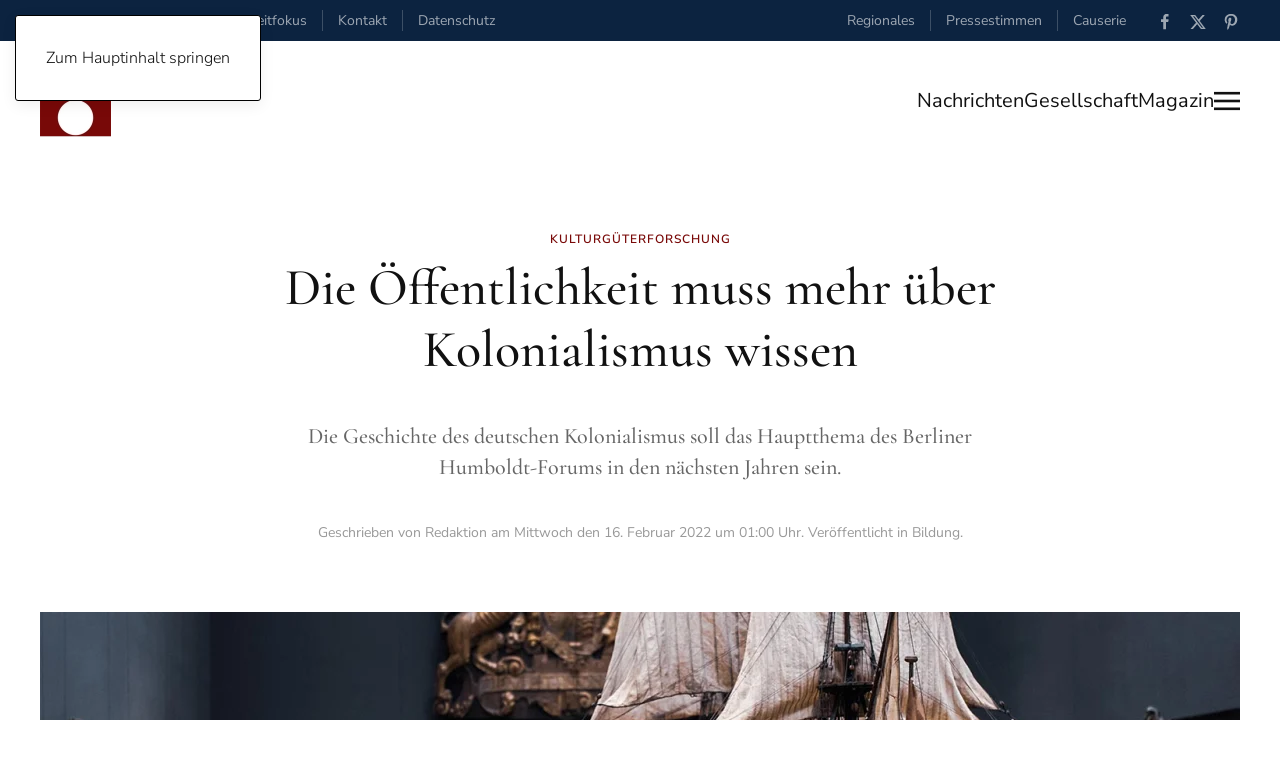

--- FILE ---
content_type: text/html; charset=utf-8
request_url: https://www.zeitfokus.de/gesellschaft/bildung/die-oeffentlichkeit-muss-mehr-ueber-kolonialismus-wissen
body_size: 11897
content:
<!DOCTYPE html>
<html xmlns:og="https://ogp.me/ns#" 
xmlns:fb="https://www.facebook.com/2008/fbml" lang="de-de" dir="ltr">
    <head>
        <meta name="viewport" content="width=device-width, initial-scale=1">
        <link rel="icon" href="/images/Logo/favicon_zeitfokus_2019.2.jpg" sizes="any">
                <link rel="apple-touch-icon" href="/images/Logo/favicon_zeitfokus_2019.2.jpg">
        <meta charset="utf-8">
	<meta name="twitter:card" content="summary_large_image">
	<meta name="twitter:site" content="@zeitfokus">
	<meta name="twitter:creator" content="Zeitfokus">
	<meta name="twitter:title" content="Die Öffentlichkeit muss mehr über Kolonialismus wissen">
	<meta name="twitter:image" content="https://www.zeitfokus.de/images/Berichte/2022/02/id.012505.jpg">
	<meta name="twitter:description" content="Die Geschichte des deutschen Kolonialismus soll das Hauptthema des Berliner Humboldt-Forums in den nächsten Jahren sein.  ">
	<meta name="author" content="Redaktion">
	<meta property="og:title" content="Die Öffentlichkeit muss mehr über Kolonialismus wissen">
	<meta property="og:type" content="article">
	<meta property="og:image" content="https://www.zeitfokus.de/images/Berichte/2022/02/id.012505.jpg">
	<meta property="og:url" content="https://www.zeitfokus.de/gesellschaft/bildung/die-oeffentlichkeit-muss-mehr-ueber-kolonialismus-wissen">
	<meta property="og:site_name" content="Zeitfokus">
	<meta property="og:description" content="Die Geschichte des deutschen Kolonialismus soll das Hauptthema des Berliner Humboldt-Forums in den nächsten Jahren sein.  ">
	<meta property="fb:app_id" content="358606051514004">
	<meta name="description" content="Zeitfokus News, Nachrichten und aktuelle Meldungen aus allen Ressorts. Politik, Wirtschaft, Gesellschaft, Themen und Umwelt im Überblick.">
	<meta name="generator" content="Joomla! Pro Vx - Enterprise Level Web Content Management by Zeitfokus">
	<title>Zeitfokus – Die Öffentlichkeit muss mehr über Kolonialismus wissen</title>
	<link href="https://www.zeitfokus.de/component/search/?layout=blog&amp;id=12505&amp;Itemid=1847&amp;catid=86&amp;format=opensearch" rel="search" title="Suchen Zeitfokus" type="application/opensearchdescription+xml">
<link href="/media/vendor/joomla-custom-elements/css/joomla-alert.min.css?0.4.1" rel="stylesheet">
	<link href="/media/system/css/joomla-fontawesome.min.css?4.5.21" rel="preload" as="style" onload="this.onload=null;this.rel='stylesheet'">
	<link href="/templates/yootheme/css/theme.44.css?1751958797" rel="stylesheet">
	<link href="/templates/yootheme/css/custom.css?4.5.21" rel="stylesheet">
<script type="application/json" class="joomla-script-options new">{"joomla.jtext":{"ERROR":"Fehler","MESSAGE":"Nachricht","NOTICE":"Hinweis","WARNING":"Warnung","JCLOSE":"Schließen","JOK":"OK","JOPEN":"Öffnen"},"system.paths":{"root":"","rootFull":"https:\/\/www.zeitfokus.de\/","base":"","baseFull":"https:\/\/www.zeitfokus.de\/"},"csrf.token":"e431c71ce61bf629f391fc35ed614d70"}</script>
	<script src="/media/system/js/core.min.js?2cb912"></script>
	<script src="/media/system/js/messages.min.js?9a4811" type="module"></script>
	<script src="/templates/yootheme/vendor/assets/uikit/dist/js/uikit.min.js?4.5.21"></script>
	<script src="/templates/yootheme/vendor/assets/uikit/dist/js/uikit-icons-paladin.min.js?4.5.21"></script>
	<script src="/templates/yootheme/js/theme.js?4.5.21"></script>
	<script type="application/ld+json">{"@context":"https://schema.org","@graph":[{"@type":"Organization","@id":"https://www.zeitfokus.de/#/schema/Organization/base","name":"Zeitfokus","url":"https://www.zeitfokus.de/"},{"@type":"WebSite","@id":"https://www.zeitfokus.de/#/schema/WebSite/base","url":"https://www.zeitfokus.de/","name":"Zeitfokus","publisher":{"@id":"https://www.zeitfokus.de/#/schema/Organization/base"}},{"@type":"WebPage","@id":"https://www.zeitfokus.de/#/schema/WebPage/base","url":"https://www.zeitfokus.de/gesellschaft/bildung/die-oeffentlichkeit-muss-mehr-ueber-kolonialismus-wissen","name":"Zeitfokus – Die Öffentlichkeit muss mehr über Kolonialismus wissen","description":"Zeitfokus News, Nachrichten und aktuelle Meldungen aus allen Ressorts. Politik, Wirtschaft, Gesellschaft, Themen und Umwelt im Überblick.","isPartOf":{"@id":"https://www.zeitfokus.de/#/schema/WebSite/base"},"about":{"@id":"https://www.zeitfokus.de/#/schema/Organization/base"},"inLanguage":"de-DE"},{"@type":"Article","@id":"https://www.zeitfokus.de/#/schema/com_content/article/12505","name":"Die Öffentlichkeit muss mehr über Kolonialismus wissen","headline":"Die Öffentlichkeit muss mehr über Kolonialismus wissen","inLanguage":"de-DE","author":{"@type":"Person","name":"Redaktion"},"thumbnailUrl":"images/Berichte/2022/02/id.012505.jpg","image":"images/Berichte/2022/02/id.012505.jpg","articleSection":"Bildung","dateCreated":"2022-02-16T00:00:01+00:00","isPartOf":{"@id":"https://www.zeitfokus.de/#/schema/WebPage/base"}}]}</script>
	<script>window.yootheme ||= {}; var $theme = yootheme.theme = {"i18n":{"close":{"label":"Schlie\u00dfen"},"totop":{"label":"Zur\u00fcck nach oben"},"marker":{"label":"\u00d6ffnen"},"navbarToggleIcon":{"label":"Men\u00fc \u00f6ffnen"},"paginationPrevious":{"label":"Vorherige Seite"},"paginationNext":{"label":"N\u00e4chste Seite"},"searchIcon":{"toggle":"Suche \u00f6ffnen","submit":"Suche ausf\u00fchren"},"slider":{"next":"N\u00e4chste Folie","previous":"Vorherige Folie","slideX":"Folie %s","slideLabel":"%s von %s"},"slideshow":{"next":"N\u00e4chste Folie","previous":"Vorherige Folie","slideX":"Folie %s","slideLabel":"%s von %s"},"lightboxPanel":{"next":"N\u00e4chste Folie","previous":"Vorherige Folie","slideLabel":"%s von %s","close":"Schlie\u00dfen"}}};</script>
	<script type="application/ld+json">{"@context":"https://schema.org","@type":"BreadcrumbList","itemListElement":[{"@type":"ListItem","position":1,"item":{"@type":"WebPage","@id":"index.php?Itemid=1553","name":"Startseite"}},{"@type":"ListItem","position":2,"item":{"@type":"WebPage","@id":"index.php?option=com_content&view=article&id=12888&Itemid=1844","name":"Gesellschaft"}},{"@type":"ListItem","position":3,"item":{"@type":"WebPage","@id":"index.php?option=com_content&view=category&layout=blog&id=86&Itemid=1847","name":"Bildung"}},{"@type":"ListItem","position":4,"item":{"name":"Die Öffentlichkeit muss mehr über Kolonialismus wissen"}}],"@id":"https://www.zeitfokus.de/#/schema/BreadcrumbList/992"}</script>
	

    </head>
    <body class="">

        <div class="uk-hidden-visually uk-notification uk-notification-top-left uk-width-auto">
            <div class="uk-notification-message">
                <a href="#tm-main" class="uk-link-reset">Zum Hauptinhalt springen</a>
            </div>
        </div>

        
        
        <div class="tm-page">

                        


<header class="tm-header-mobile uk-hidden@m">


        <div uk-sticky show-on-up animation="uk-animation-slide-top" cls-active="uk-navbar-sticky" sel-target=".uk-navbar-container">
    
        <div class="uk-navbar-container">

            <div class="uk-container uk-container-expand">
                <nav class="uk-navbar" uk-navbar="{&quot;align&quot;:&quot;left&quot;,&quot;container&quot;:&quot;.tm-header-mobile &gt; [uk-sticky]&quot;,&quot;boundary&quot;:&quot;.tm-header-mobile .uk-navbar-container&quot;}">

                                        <div class="uk-navbar-left ">

                                                    <a href="https://www.zeitfokus.de/" aria-label="Zurück zur Startseite" class="uk-logo uk-navbar-item">
    <picture>
<source type="image/webp" srcset="/templates/yootheme/cache/0b/logo_zeitfokus_2024_header_200x340-0ba86790.webp 47w, /templates/yootheme/cache/06/logo_zeitfokus_2024_header_200x340-061cd330.webp 94w" sizes="(min-width: 47px) 47px">
<img alt="#zeitfokus." loading="eager" src="/templates/yootheme/cache/98/logo_zeitfokus_2024_header_200x340-98b80836.png" width="47" height="80">
</picture></a>
                        
                        
                        
                    </div>
                    
                    
                                        <div class="uk-navbar-right">

                                                    
                        
                                                    <a uk-toggle href="#tm-dialog-mobile" class="uk-navbar-toggle">

                <span class="uk-margin-small-right uk-text-middle">Menü</span>
        
        <div uk-navbar-toggle-icon></div>

        
    </a>
                        
                    </div>
                    
                </nav>
            </div>

        </div>

        </div>
    



        <div id="tm-dialog-mobile" uk-offcanvas="container: true; overlay: true" mode="slide" flip>
        <div class="uk-offcanvas-bar uk-flex uk-flex-column">

                        <button class="uk-offcanvas-close uk-close-large" type="button" uk-close uk-toggle="cls: uk-close-large; mode: media; media: @s"></button>
            
                        <div class="uk-margin-auto-bottom">
                
<div class="uk-grid uk-child-width-1-1" uk-grid>    <div>
<div class="uk-panel" id="module-tm-4">

    
    <a href="https://www.zeitfokus.de/" aria-label="Zurück zur Startseite" class="uk-logo">
    <picture>
<source type="image/webp" srcset="/templates/yootheme/cache/d1/logo-zeitfokus_2020.2_quantcast-d116038a.webp 552w, /templates/yootheme/cache/f0/logo-zeitfokus_2020.2_quantcast-f01f3ad2.webp 553w" sizes="(min-width: 553px) 553px">
<img alt="#zeitfokus." loading="eager" src="/templates/yootheme/cache/a7/logo-zeitfokus_2020.2_quantcast-a72f218a.png" width="553" height="184">
</picture></a>
</div>
</div>    <div>
<div class="uk-panel" id="module-menu-dialog-mobile">

    
    
<ul class="uk-nav uk-nav-default">
    
	<li class="item-2127"><a href="/inhalte">INHALTE / ARCHIV</a></li>
	<li class="item-2128 uk-nav-divider"></li>
	<li class="item-2129 uk-parent"><a href="/nachrichten">Nachrichten</a>
	<ul class="uk-nav-sub">

		<li class="item-2132"><a href="/nachrichten/welt">Welt</a></li>
		<li class="item-2133"><a href="/nachrichten/wirtschaft">Wirtschaft</a></li>
		<li class="item-2135"><a href="/nachrichten/politik">Politik</a></li>
		<li class="item-2134"><a href="/nachrichten/umwelt">Umwelt</a></li>
		<li class="item-2136"><a href="/nachrichten/themen">Themen</a></li></ul></li>
	<li class="item-2130 uk-active uk-parent"><a href="/gesellschaft">Gesellschaft</a>
	<ul class="uk-nav-sub">

		<li class="item-2137"><a href="/gesellschaft/meinung">Meinung</a></li>
		<li class="item-2138"><a href="/gesellschaft/gesundheit">Gesundheit</a></li>
		<li class="item-2139 uk-active"><a href="/gesellschaft/bildung">Bildung</a></li>
		<li class="item-2140"><a href="/gesellschaft/arbeit">Arbeit</a></li>
		<li class="item-2233"><a href="/gesellschaft/soziales">Soziales</a></li></ul></li>
	<li class="item-2131 uk-parent"><a href="/magazin">Magazin</a>
	<ul class="uk-nav-sub">

		<li class="item-2141"><a href="/magazin/medien">Medien</a></li>
		<li class="item-2231"><a href="/magazin/menschen">Menschen</a></li>
		<li class="item-2142"><a href="/magazin/wissenschaft">Wissenschaft</a></li>
		<li class="item-2143"><a href="/magazin/technik">Technik</a></li>
		<li class="item-2144"><a href="/magazin/lifestyle">Lifestyle</a></li>
		<li class="item-2145"><a href="/magazin/kultur">Kunst &amp; Kultur</a></li>
		<li class="item-2146"><a href="/magazin/filme">Filme</a></li></ul></li>
	<li class="item-2147 uk-parent"><a href="/regional">Regional</a>
	<ul class="uk-nav-sub">

		<li class="item-2148"><a href="/regional/regio-news">Regio-News</a></li></ul></li>
	<li class="item-2149 uk-parent"><a href="/causerie">Causerie</a>
	<ul class="uk-nav-sub">

		<li class="item-2150"><a href="/causerie/andersdenkend">Andersdenkend</a></li></ul></li>
	<li class="item-2151 uk-parent"><a href="/presse">Pressestimmen</a>
	<ul class="uk-nav-sub">

		<li class="item-2152"><a href="/presse/meldungen">Meldungen / Archiv</a></li></ul></li>
	<li class="item-2153 uk-nav-divider"></li>
	<li class="item-2154 uk-parent"><a href="/informationen/rechtliche/impressum">RECHTLICHES</a>
	<ul class="uk-nav-sub">

		<li class="item-2157"><a href="/informationen/rechtliche/impressum">Impressum</a></li>
		<li class="item-2158"><a href="/informationen/rechtliche/nutzungsbedingungen">Nutzungsbedingungen</a></li>
		<li class="item-2159"><a href="/informationen/rechtliche/datenschutz">Datenschutzerklärung</a></li></ul></li></ul>

</div>
</div>    <div>
<div class="uk-panel" id="module-tm-6">

    
    

    <form id="search-tm-6" action="/gesellschaft/bildung/die-oeffentlichkeit-muss-mehr-ueber-kolonialismus-wissen" method="post" role="search" class="uk-search uk-search-default uk-width-1-1"><span uk-search-icon></span><input name="searchword" placeholder="Suche" minlength="3" aria-label="Suche" type="search" class="uk-search-input"><input type="hidden" name="task" value="search"><input type="hidden" name="option" value="com_search"><input type="hidden" name="Itemid" value="1847"></form>
    

</div>
</div>    <div>
<div class="uk-panel" id="module-tm-8">

    
    <ul class="uk-grid uk-flex-inline uk-flex-middle uk-flex-nowrap uk-grid-small">                    <li><a href="https://www.facebook.com/zeitfokus/" class="uk-preserve-width uk-icon-link" rel="noreferrer" target="_blank"><span uk-icon="icon: facebook;"></span></a></li>
                    <li><a href="https://twitter.com/zeitfokus" class="uk-preserve-width uk-icon-link" rel="noreferrer" target="_blank"><span uk-icon="icon: twitter;"></span></a></li>
                    <li><a href="https://www.pinterest.de/zeitfokus/" class="uk-preserve-width uk-icon-link" rel="noreferrer" target="_blank"><span uk-icon="icon: pinterest;"></span></a></li>
            </ul>
</div>
</div></div>
            </div>
            
            
        </div>
    </div>
    
    
    

</header>


<div class="tm-toolbar tm-toolbar-default uk-visible@m">
    <div class="uk-container uk-flex uk-flex-middle uk-container-expand">

                <div>
            <div class="uk-grid-medium uk-child-width-auto uk-flex-middle" uk-grid="margin: uk-margin-small-top">

                                <div>
<div class="uk-panel" id="module-995">

    
    
<div class="uk-margin-remove-last-child custom" ><script>
document.currentScript.insertAdjacentHTML('afterend', '<time datetime="' + new Date().toJSON() + '">' + new Intl.DateTimeFormat(document.documentElement.lang, {weekday: 'long'}).format() + '</time>');    
</script>,&nbsp;
<script>
document.currentScript.insertAdjacentHTML('afterend', '<time datetime="' + new Date().toJSON() + '">' + new Intl.DateTimeFormat(document.documentElement.lang, {day: 'numeric'}).format() + '</time>');    
</script>
<script>
document.currentScript.insertAdjacentHTML('afterend', '<time datetime="' + new Date().toJSON() + '">' + new Intl.DateTimeFormat(document.documentElement.lang, {month: 'long'}).format() + '</time>');    
</script>
<script>
document.currentScript.insertAdjacentHTML('afterend', '<time datetime="' + new Date().toJSON() + '">' + new Intl.DateTimeFormat(document.documentElement.lang, {year: 'numeric'}).format() + '</time>');    
</script></div>

</div>
</div><div>
<div class="uk-panel" id="module-1021">

    
    
<ul class="uk-subnav uk-subnav-divider" uk-dropnav="{&quot;boundary&quot;:&quot;false&quot;,&quot;container&quot;:&quot;body&quot;}">
    
	<li class="item-2160"><a href="/">Zeitfokus</a></li>
	<li class="item-1872"><a href="/informationen/kontakt">Kontakt</a></li>
	<li class="item-1830"><a href="/informationen/rechtliche/datenschutz">Datenschutz</a></li></ul>

</div>
</div>
                
                
            </div>
        </div>
        
                <div class="uk-margin-auto-left">
            <div class="uk-grid-medium uk-child-width-auto uk-flex-middle" uk-grid="margin: uk-margin-small-top">
                <div>
<div class="uk-panel" id="module-993">

    
    
<ul class="uk-subnav uk-subnav-divider" uk-dropnav="{&quot;boundary&quot;:&quot;false&quot;,&quot;container&quot;:&quot;body&quot;}">
    
	<li class="item-2099"><a href="/regional">Regionales</a></li>
	<li class="item-2098"><a href="/presse">Pressestimmen</a></li>
	<li class="item-2105"><a href="/causerie">Causerie</a></li></ul>

</div>
</div><div>
<div class="uk-panel" id="module-tm-7">

    
    <ul class="uk-grid uk-flex-inline uk-flex-middle uk-flex-nowrap uk-grid-small">                    <li><a href="https://www.facebook.com/zeitfokus/" class="uk-preserve-width uk-icon-link" rel="noreferrer" target="_blank"><span uk-icon="icon: facebook; width: 18; height: 18;"></span></a></li>
                    <li><a href="https://twitter.com/zeitfokus" class="uk-preserve-width uk-icon-link" rel="noreferrer" target="_blank"><span uk-icon="icon: twitter; width: 18; height: 18;"></span></a></li>
                    <li><a href="https://www.pinterest.de/zeitfokus/" class="uk-preserve-width uk-icon-link" rel="noreferrer" target="_blank"><span uk-icon="icon: pinterest; width: 18; height: 18;"></span></a></li>
            </ul>
</div>
</div>
            </div>
        </div>
        
    </div>
</div>

<header class="tm-header uk-visible@m">



        <div uk-sticky media="@m" show-on-up animation="uk-animation-slide-top" cls-active="uk-navbar-sticky" sel-target=".uk-navbar-container">
    
        <div class="uk-navbar-container uk-navbar-primary">

            <div class="uk-container uk-container-xlarge">
                <nav class="uk-navbar" uk-navbar="{&quot;align&quot;:&quot;left&quot;,&quot;container&quot;:&quot;.tm-header &gt; [uk-sticky]&quot;,&quot;boundary&quot;:&quot;.tm-header .uk-navbar-container&quot;}">

                                        <div class="uk-navbar-left ">

                                                    <a href="https://www.zeitfokus.de/" aria-label="Zurück zur Startseite" class="uk-logo uk-navbar-item">
    <picture>
<source type="image/webp" srcset="/templates/yootheme/cache/24/logo_zeitfokus_2024_header_200x340-240c0303.webp 71w, /templates/yootheme/cache/46/logo_zeitfokus_2024_header_200x340-46a22d4c.webp 142w" sizes="(min-width: 71px) 71px">
<img alt="#zeitfokus." loading="eager" src="/templates/yootheme/cache/1b/logo_zeitfokus_2024_header_200x340-1b2a15b1.png" width="71" height="120">
</picture></a>
                        
                        
                        
                    </div>
                    
                    
                                        <div class="uk-navbar-right">

                                                    
                        
                                                    
<ul class="uk-navbar-nav" id="module-997">
    
	<li class="item-2070"><a href="/nachrichten">Nachrichten</a></li>
	<li class="item-2071"><a href="/gesellschaft">Gesellschaft</a></li>
	<li class="item-2072"><a href="/magazin">Magazin</a></li></ul>
<a uk-toggle href="#tm-dialog" class="uk-navbar-toggle">

        
        <div uk-navbar-toggle-icon></div>

        
    </a>
                        
                    </div>
                    
                </nav>
            </div>

        </div>

        </div>
    






        <div id="tm-dialog" uk-offcanvas="container: true" mode="slide" flip>
        <div class="uk-offcanvas-bar uk-flex uk-flex-column">

            <button class="uk-offcanvas-close uk-close-large" type="button" uk-close uk-toggle="cls: uk-close-large; mode: media; media: @s"></button>

                        <div class="uk-margin-auto-bottom tm-height-expand">
                
<div class="uk-grid uk-child-width-1-1" uk-grid>    <div>
<div class="uk-panel" id="module-tm-5">

    
    

    <form id="search-tm-5" action="/gesellschaft/bildung/die-oeffentlichkeit-muss-mehr-ueber-kolonialismus-wissen" method="post" role="search" class="uk-search uk-search-default uk-width-1-1"><span uk-search-icon></span><input name="searchword" placeholder="Suche" minlength="3" aria-label="Suche" type="search" class="uk-search-input"><input type="hidden" name="task" value="search"><input type="hidden" name="option" value="com_search"><input type="hidden" name="Itemid" value="1847"></form>
    

</div>
</div>    <div>
<div class="uk-panel" id="module-tm-3">

    
    <a href="https://www.zeitfokus.de/" aria-label="Zurück zur Startseite" class="uk-logo">
    <picture>
<source type="image/webp" srcset="/templates/yootheme/cache/d1/logo-zeitfokus_2020.2_quantcast-d116038a.webp 552w, /templates/yootheme/cache/f0/logo-zeitfokus_2020.2_quantcast-f01f3ad2.webp 553w" sizes="(min-width: 553px) 553px">
<img alt="#zeitfokus." loading="eager" src="/templates/yootheme/cache/a7/logo-zeitfokus_2020.2_quantcast-a72f218a.png" width="553" height="184">
</picture></a>
</div>
</div>    <div>
<div class="uk-panel" id="module-1020">

    
    
<ul class="uk-nav uk-nav-default">
    
	<li class="item-2127"><a href="/inhalte">INHALTE / ARCHIV</a></li>
	<li class="item-2128 uk-nav-divider"></li>
	<li class="item-2129 uk-parent"><a href="/nachrichten">Nachrichten</a>
	<ul class="uk-nav-sub">

		<li class="item-2132"><a href="/nachrichten/welt">Welt</a></li>
		<li class="item-2133"><a href="/nachrichten/wirtschaft">Wirtschaft</a></li>
		<li class="item-2135"><a href="/nachrichten/politik">Politik</a></li>
		<li class="item-2134"><a href="/nachrichten/umwelt">Umwelt</a></li>
		<li class="item-2136"><a href="/nachrichten/themen">Themen</a></li></ul></li>
	<li class="item-2130 uk-active uk-parent"><a href="/gesellschaft">Gesellschaft</a>
	<ul class="uk-nav-sub">

		<li class="item-2137"><a href="/gesellschaft/meinung">Meinung</a></li>
		<li class="item-2138"><a href="/gesellschaft/gesundheit">Gesundheit</a></li>
		<li class="item-2139 uk-active"><a href="/gesellschaft/bildung">Bildung</a></li>
		<li class="item-2140"><a href="/gesellschaft/arbeit">Arbeit</a></li>
		<li class="item-2233"><a href="/gesellschaft/soziales">Soziales</a></li></ul></li>
	<li class="item-2131 uk-parent"><a href="/magazin">Magazin</a>
	<ul class="uk-nav-sub">

		<li class="item-2141"><a href="/magazin/medien">Medien</a></li>
		<li class="item-2231"><a href="/magazin/menschen">Menschen</a></li>
		<li class="item-2142"><a href="/magazin/wissenschaft">Wissenschaft</a></li>
		<li class="item-2143"><a href="/magazin/technik">Technik</a></li>
		<li class="item-2144"><a href="/magazin/lifestyle">Lifestyle</a></li>
		<li class="item-2145"><a href="/magazin/kultur">Kunst &amp; Kultur</a></li>
		<li class="item-2146"><a href="/magazin/filme">Filme</a></li></ul></li>
	<li class="item-2147 uk-parent"><a href="/regional">Regional</a>
	<ul class="uk-nav-sub">

		<li class="item-2148"><a href="/regional/regio-news">Regio-News</a></li></ul></li>
	<li class="item-2149 uk-parent"><a href="/causerie">Causerie</a>
	<ul class="uk-nav-sub">

		<li class="item-2150"><a href="/causerie/andersdenkend">Andersdenkend</a></li></ul></li>
	<li class="item-2151 uk-parent"><a href="/presse">Pressestimmen</a>
	<ul class="uk-nav-sub">

		<li class="item-2152"><a href="/presse/meldungen">Meldungen / Archiv</a></li></ul></li>
	<li class="item-2153 uk-nav-divider"></li>
	<li class="item-2154 uk-parent"><a href="/informationen/rechtliche/impressum">RECHTLICHES</a>
	<ul class="uk-nav-sub">

		<li class="item-2157"><a href="/informationen/rechtliche/impressum">Impressum</a></li>
		<li class="item-2158"><a href="/informationen/rechtliche/nutzungsbedingungen">Nutzungsbedingungen</a></li>
		<li class="item-2159"><a href="/informationen/rechtliche/datenschutz">Datenschutzerklärung</a></li></ul></li></ul>

</div>
</div></div>
            </div>
            
            
        </div>
    </div>
    
    
    


</header>

            
            

            <main id="tm-main" >

                
                <div id="system-message-container" aria-live="polite"></div>

                <!-- Builder #template-ygOHcCzU --><style class="uk-margin-remove-adjacent">#template-ygOHcCzU\#0 .el-link{color: #aaaaaa;}</style>
<div class="uk-section-default uk-section uk-padding-remove-bottom">
    
        
        
        
            
                                <div class="uk-container">                
                    <div class="uk-grid-margin uk-container uk-container-xsmall"><div class="uk-grid tm-grid-expand uk-child-width-1-1">
<div class="uk-width-1-1@m">
    
        
            
            
            
                
                    
<div class="uk-h6 uk-text-primary uk-margin-remove-vertical uk-text-center">        Kulturgüterforschung    </div>
<h1 class="uk-heading-small uk-margin-small uk-text-center">        Die Öffentlichkeit muss mehr über Kolonialismus wissen    </h1><div class="uk-panel uk-text-lead uk-margin-medium uk-text-center"><p>Die Geschichte des deutschen Kolonialismus soll das Hauptthema des Berliner Humboldt-Forums in den nächsten Jahren sein. </p></div><div class="uk-panel uk-text-meta uk-margin uk-text-center"><span class="uk-link-text">Geschrieben von Redaktion am <time datetime="2022-02-16T01:00:01+01:00">Mittwoch den 16. Februar 2022 um 01:00 Uhr</time>. Veröffentlicht in <a href="/gesellschaft/bildung" >Bildung</a>.</span></div>
                
            
        
    
</div></div></div><div class="uk-grid tm-grid-expand uk-child-width-1-1 uk-margin-large">
<div class="uk-width-1-1@m">
    
        
            
            
            
                
                    
<div class="uk-margin-small">
        <picture>
<source type="image/webp" srcset="/templates/yootheme/cache/32/id.012505-32cc8711.webp 768w, /templates/yootheme/cache/6f/id.012505-6f03d61c.webp 1024w, /templates/yootheme/cache/d6/id.012505-d68692d5.webp 1200w, /templates/yootheme/cache/ee/id.012505-eea3bf5c.webp 1366w, /templates/yootheme/cache/19/id.012505-19acc909.webp 1539w, /templates/yootheme/cache/ab/id.012505-ab915aaf.webp 1540w" sizes="(min-width: 1200px) 1200px">
<img src="/templates/yootheme/cache/fb/id.012505-fbddb329.jpeg" width="1200" height="598" class="el-image" alt="Die Öffentlichkeit muss mehr über Kolonialismus wissen und über seine Nachwirkungen nachdenken, weil diese Geschichte auch mit uns heute zu tun hat." loading="lazy">
</picture>    
    
</div><div class="uk-panel uk-text-meta">Die Öffentlichkeit muss mehr über Kolonialismus wissen und über seine Nachwirkungen nachdenken, weil diese Geschichte auch mit uns heute zu tun hat.</div><div class="uk-panel uk-text-meta">Foto: Charl van Rooy</div>
                
            
        
    
</div></div><div class="uk-grid-margin uk-container uk-container-xsmall"><div class="uk-grid tm-grid-expand uk-child-width-1-1">
<div class="uk-width-1-1@m">
    
        
            
            
            
                
                    <div class="uk-panel uk-text-large uk-dropcap uk-margin"><p>Die Geschichte des deutschen Kolonialismus soll das Hauptthema des Berliner Humboldt-Forums in den nächsten Jahren sein. </p>
 
<p>
Das hat Hermann Parzinger, Präsident der Stiftung Preußischer Kulturbesitz, im Interview mit der "Neuen Osnabrücker Zeitung" gesagt. "Dabei geht es nicht nur um die Objekte. Es muss auch eine breite Dekolonisierung unseres Denkens stattfinden. Das ist keine Aufgabe von Museen allein. Die Öffentlichkeit muss mehr über Kolonialismus wissen und über seine Nachwirkungen nachdenken, weil diese Geschichte auch mit uns heute zu tun hat", sagte Parzinger und rückte zugleich die Institution Museum in das Zentrum dieser Aufgabe: "Da haben gerade Museen wie das Humboldt-Forum, dessen Fassade ja schon Bezug nimmt auf die deutsche Geschichte, eine wichtige Verantwortung gegenüber der Gesellschaft."
<br /><br />
Parzinger verteidigte in diesem Zusammenhang auch die historische Fassade des Berliner Humboldt-Forums. "Die Schlossfassade hat insofern eine positive Wirkung, weil sie uns zurückbindet an unsere Geschichte, der wir nicht entgehen. Gerade in diesem Gebäude zusammen mit den Ländern des globalen Südens einen neuen Weg in die Zukunft zu gestalten ist ein interessantes Wagnis. In einem futuristischen Bau könnte man dieser Geschichte eher entkommen. Die historisierenden Fassaden des Humboldt-Forums haben dagegen eine Art Katalysator-Wirkung", sprach der Stiftungspräsident gerade der historischen Fassadengestalt eine besondere Signalwirkung zu.
<br /><br />
Zugleich kündigte Hermann Parzinger an, noch in diesem Jahr das Eigentum an den weltberühmten Benin-Bronzen in den Berliner Sammlungen zurückübertragen zu wollen und damit dem Beispiel des Hamburger Museums am Rothenbaum zu folgen. "Auch wir wollen in diesem Jahr die Rückübertragung des Eigentums an diesen Stücken vornehmen. Die Ausstellung im Humboldt-Forum wird gerade überarbeitet. Der Prozess der Rückgabe soll dabei Teil des Narrativs sein. Trotzdem wollen wir auch einige Originale zeigen, weil sie Weltkunst sind. Wir entwickeln diese Ausstellung dabei gemeinsam mit Kollegen aus Nigeria", kündigte Parzinger an.
<br /><br />
Der klare Kurs der Rückgabe gilt nach seinen Worten auch für die menschlichen Überreste, die sich in der Sammlung der Berliner Charité finden. Die Frage nach dem Eigentum stelle sich bei diesen Objekten nicht. "Ganz wichtig: Bei menschlichen Überresten forschen wir nicht, um festzustellen, ob die Objekte legal erworben worden sind. Bei diesen Objekten ist der Kontext von vornherein nicht legal, weil Friedhöfe widerrechtlich geöffnet wurden. Das ist Grabstörung. Wir müssen aber herausfinden, wo genau sie herstammen, um die Überreste an die richtigen Empfänger zurückgeben zu können", machte Parzinger die Position der Stiftung klar.
<br /><br />
In der Frage des Auslegerbootes von der Südseeinsel Luf weicht Parzinger hingegen von jenen Forschern ab, die wie der Historiker Götz Aly den Erwerb des Schiffes als unrechtmäßig kritisiert haben. "Was den Erwerb des Bootes angeht, haben unsere Fachleute etwas andere Ansichten als Götz Aly. Es ist 20 Jahre nach der Strafexpedition auf der Insel Luf erworben worden. Es gibt etliche Hinweise, die nicht so eindeutig von einem unrechtmäßigen Erwerb sprechen lassen. Die Nachfahren der einstigen Bootsbauer übrigens haben uns wissen lassen, dass sie nach Berlin kommen möchten, um das Boot zu sehen. Es geht ihnen darum, die Bauweise studieren zu können, um ein solches Boot heute wieder bauen zu können, weil dieses Wissen auf der Insel verloren gegangen ist. Sie wollen dieses Boot nachbauen, aber nicht für ein Museum, sondern um es zu benutzen", führte Parzinger aus.
<br /><br />
Zugleich machte er klar, dass die Stiftung Preußischer Kulturbesitz in den nächsten Jahren als Akteur globaler Kulturpolitik neues Profil gewinnen soll. "Wir verstehen uns als globaler Player in der Kulturgüterforschung. Rückgaben von Kulturgütern und eine neue Qualität des Dialogs gehören dazu, ein neues Miteinander mit dem globalen Süden zu entwickeln. Das ist ein wichtiges Zukunftsthema. Nach innen gerichtet, geht es darum, die Herausforderungen unserer Gesellschaft anzunehmen. Es geht um Integration, Inklusion und Diversität", sagte Hermann Parzinger abschließend.
</p>
<div class="block_legals_version">
  Quelle: Neue Osnabrücker Zeitung
</div>

<!-- Help
<br /><br />

<span class="zf-external-link">Zu <a href="/" target="_blank" title="öffnet Link zu externen Inhalt"><i class="fas fa-external-link-alt"></i>externen Inhalt</a> bei Quelle.</span>
<blockquote class="blockquote pl-3 border-left border-dark"></blockquote>
<strong></strong>
--></div>
                
            
        
    
</div></div></div>
                                </div>                
            
        
    
</div>
<div class="uk-section-default uk-section">
    
        
        
        
            
                                <div class="uk-container uk-container-xlarge">                
                    <div class="uk-grid tm-grid-expand uk-child-width-1-1 uk-grid-margin">
<div class="uk-width-1-1@m">
    
        
            
            
            
                
                    <hr>
<h2 class="uk-h6 uk-margin-small">        <a class="el-link uk-link-reset" href="/gesellschaft/bildung">Mehr Beiträge aus dem Bereich: Bildung</a>    </h2>
                
            
        
    
</div></div><div class="uk-grid tm-grid-expand uk-child-width-1-1 uk-grid-margin">
<div class="uk-width-1-1">
    
        
            
            
            
                
                    
<div class="uk-margin">
    
        <div class="uk-grid uk-child-width-1-1 uk-child-width-1-4@m uk-grid-column-small uk-grid-divider uk-grid-match" uk-grid>                <div>
<div class="el-item uk-flex uk-flex-column">
        <a class="uk-flex-1 uk-panel uk-margin-remove-first-child uk-link-toggle" href="/gesellschaft/bildung/neue-islam-studie-mehr-als-eine-million-muslime-in-deutschland-zeigen-emotionale-anfaelligkeit-fuer-radikalisierung-250601">    
        
            
                
            
            
                                

    
                <picture>
<source type="image/webp" srcset="/templates/yootheme/cache/e0/id.016624-e0f85792.webp 768w, /templates/yootheme/cache/85/id.016624-85b9d5d3.webp 1024w, /templates/yootheme/cache/74/id.016624-74654590.webp 1366w, /templates/yootheme/cache/ed/id.016624-ed89e282.webp 1540w" sizes="(min-width: 1540px) 1540px">
<img src="/templates/yootheme/cache/33/id.016624-33272bb5.jpeg" width="1540" height="765" alt="Betroffen sind demnach Muslime, die sich in besonderer Weise in ihrer persönlichen Weltanschauung gekränkt sehen, starke antiwestliche oder antisemitische Feindbilder pflegen und zugleich eine geringe Kritikfähigkeit zeigen." loading="lazy" class="el-image">
</picture>        
        
    
                
                
                    

                <div class="el-meta uk-h6 uk-text-primary uk-margin-small-top uk-margin-remove-bottom">Islam-Studie</div>        
                <div class="el-title uk-h3 uk-margin-remove-top uk-margin-remove-bottom">                        Anfälligkeit für Radikalisierung                    </div>        
        
    
        
        
                <div class="el-content uk-panel uk-text-meta uk-margin-small-top">1. Juni 2025  | Redaktion</div>        
        
        

                
                
            
        
        </a>    
</div></div>
                <div>
<div class="el-item uk-flex uk-flex-column">
        <a class="uk-flex-1 uk-panel uk-margin-remove-first-child uk-link-toggle" href="/gesellschaft/bildung/terrorgruppe-jung-und-menschenfeindlich-250521">    
        
            
                
            
            
                                

    
                <picture>
<source type="image/webp" srcset="/templates/yootheme/cache/d6/id.016569-d64b2243.webp 768w, /templates/yootheme/cache/df/id.016569-df54d997.webp 1024w, /templates/yootheme/cache/2e/id.016569-2e8849d4.webp 1366w, /templates/yootheme/cache/a9/id.016569-a97ec047.webp 1540w" sizes="(min-width: 1540px) 1540px">
<img src="/templates/yootheme/cache/66/id.016569-6623b0e2.jpeg" width="1540" height="765" alt="Autoritäres Gedankengut ist auf dem Vormarsch - und die Bereitschaft, es mit Gewalt durchzusetzen. Die Tendenz ist brandgefährlich." loading="lazy" class="el-image">
</picture>        
        
    
                
                
                    

                <div class="el-meta uk-h6 uk-text-primary uk-margin-small-top uk-margin-remove-bottom">Terrorgruppe</div>        
                <div class="el-title uk-h3 uk-margin-remove-top uk-margin-remove-bottom">                        Jung und menschenfeindlich                    </div>        
        
    
        
        
                <div class="el-content uk-panel uk-text-meta uk-margin-small-top">21. Mai 2025  | Redaktion</div>        
        
        

                
                
            
        
        </a>    
</div></div>
                <div>
<div class="el-item uk-flex uk-flex-column">
        <a class="uk-flex-1 uk-panel uk-margin-remove-first-child uk-link-toggle" href="/gesellschaft/bildung/betreuung-kita-system-funktioniert-nicht-241229">    
        
            
                
            
            
                                

    
                <picture>
<source type="image/webp" srcset="/templates/yootheme/cache/82/id.015570-82a22e21.webp 768w, /templates/yootheme/cache/c1/id.015570-c175d8f2.webp 1024w, /templates/yootheme/cache/30/id.015570-30a948b1.webp 1366w, /templates/yootheme/cache/13/id.015570-13b658e1.webp 1540w" sizes="(min-width: 1540px) 1540px">
<img src="/templates/yootheme/cache/5b/id.015570-5ba10aac.jpeg" width="1540" height="765" alt="Der Staat müsste erheblich mehr dafür tun, das heißt vor allem, mehr Geld in Personal zu investieren, in die Kita-Infrastruktur und auch in die Weiterbildung der Betreuungskräfte." loading="lazy" class="el-image">
</picture>        
        
    
                
                
                    

                <div class="el-meta uk-h6 uk-text-primary uk-margin-small-top uk-margin-remove-bottom">Betreuung</div>        
                <div class="el-title uk-h3 uk-margin-remove-top uk-margin-remove-bottom">                        Kita-System funktioniert nicht                    </div>        
        
    
        
        
                <div class="el-content uk-panel uk-text-meta uk-margin-small-top">29. Dez. 2024  | Dominik Bath</div>        
        
        

                
                
            
        
        </a>    
</div></div>
                <div>
<div class="el-item uk-flex uk-flex-column">
        <a class="uk-flex-1 uk-panel uk-margin-remove-first-child uk-link-toggle" href="/gesellschaft/bildung/finanzwissen-gefaehrliche-leerstelle-241215">    
        
            
                
            
            
                                

    
                <picture>
<source type="image/webp" srcset="/templates/yootheme/cache/1f/id.015497-1f73c266.webp 768w, /templates/yootheme/cache/95/id.015497-9558c052.webp 1024w, /templates/yootheme/cache/64/id.015497-64845011.webp 1366w, /templates/yootheme/cache/c0/id.015497-c09a5de5.webp 1540w" sizes="(min-width: 1540px) 1540px">
<img src="/templates/yootheme/cache/d6/id.015497-d64d3537.jpeg" width="1540" height="765" alt="In den deutschen Klassenzimmern erfährt man noch immer viel zu wenig über Geld. Dabei würden die jungen Menschen da mal wirklich etwas fürs Leben lernen. Denn das Thema Finanzen könnte nicht nur eigene Strategien zur privaten Altersvorsorge auf den Stundenplan bringen, sondern auch dazu beitragen, das eigene Ausgabenverhalten zu hinterfragen." loading="lazy" class="el-image">
</picture>        
        
    
                
                
                    

                <div class="el-meta uk-h6 uk-text-primary uk-margin-small-top uk-margin-remove-bottom">Finanzwissen</div>        
                <div class="el-title uk-h3 uk-margin-remove-top uk-margin-remove-bottom">                        Gefährliche Leerstelle                    </div>        
        
    
        
        
                <div class="el-content uk-panel uk-text-meta uk-margin-small-top">15. Dez. 2024  | Dominik Bath</div>        
        
        

                
                
            
        
        </a>    
</div></div>
                </div>
    
</div>
                
            
        
    
</div></div>
                                </div>                
            
        
    
</div>

                
            </main>

            

                        <footer>
                <!-- Builder #footer -->
<div class="uk-section-secondary uk-section uk-section-small">
    
        
        
        
            
                                <div class="uk-container uk-container-xlarge">                
                    <div class="uk-grid tm-grid-expand uk-margin-remove-vertical" uk-grid>
<div class="uk-width-1-1">
    
        
            
            
            
                
                    
<div class="uk-panel uk-margin-remove-vertical">
    
    

<nav class="uk-margin-medium-bottom" aria-label="Navigationspfad">
    <ul class="uk-breadcrumb">
    
            <li>            <a href="/"><span>Startseite</span></a>
            </li>    
            <li>            <a href="/gesellschaft"><span>Gesellschaft</span></a>
            </li>    
            <li>            <a href="/gesellschaft/bildung"><span>Bildung</span></a>
            </li>    
            <li>            <span aria-current="page">Die Öffentlichkeit muss mehr über Kolonialismus wissen</span>            </li>    
    </ul>
</nav>

</div>
                
            
        
    
</div>
<div class="uk-width-1-1 uk-visible@s">
    
        
            
            
            
                
                    
<div class="uk-position-relative uk-margin uk-text-right uk-visible@s" style="right: 30px;"><a href="#" uk-totop uk-scroll></a></div>
                
            
        
    
</div></div><div class="uk-grid tm-grid-expand uk-child-width-1-1 uk-grid-margin uk-margin-remove-top">
<div class="uk-width-1-1">
    
        
            
            
            
                
                    <hr class="uk-margin-remove-vertical">
                
            
        
    
</div></div><div class="uk-grid tm-grid-expand uk-margin-medium" uk-grid>
<div class="uk-grid-item-match uk-flex-middle uk-width-1-1">
    
        
            
            
                        <div class="uk-panel uk-width-1-1">            
                
                    
<div class="uk-margin uk-text-left uk-visible@s">
    <ul class="uk-margin-remove-bottom uk-subnav  uk-subnav-divider uk-flex-left" uk-margin>        <li class="el-item ">
    <a class="el-link" href="/">Startseite</a></li>
        <li class="el-item ">
    <a class="el-link" href="/informationen/rechtliche/impressum">Impressum</a></li>
        <li class="el-item ">
    <a class="el-link" href="/informationen/rechtliche/datenschutz">Datenschutz</a></li>
        <li class="el-item ">
    <a class="el-link" href="/informationen/rechtliche/nutzungsbedingungen">Nutzung</a></li>
        <li class="el-item ">
    <a class="el-link" href="/informationen/kontakt">Kontakt</a></li>
        <li class="el-item ">
    <a class="el-link" href="/inhalte">Archiv</a></li>
        </ul>
</div>
<div class="uk-margin uk-text-center uk-hidden@s">
    <ul class="uk-margin-remove-bottom uk-subnav  uk-subnav-divider uk-flex-center" uk-margin>        <li class="el-item ">
    <a class="el-link" href="/">Startseite</a></li>
        <li class="el-item ">
    <a class="el-link" href="/informationen/rechtliche/impressum">Impressum</a></li>
        <li class="el-item ">
    <a class="el-link" href="/informationen/rechtliche/datenschutz">Datenschutz</a></li>
        <li class="el-item ">
    <a class="el-link" href="/informationen/rechtliche/nutzungsbedingungen">Nutzung</a></li>
        <li class="el-item ">
    <a class="el-link" href="/informationen/kontakt">Kontakt</a></li>
        <li class="el-item ">
    <a class="el-link" href="/inhalte">Archiv</a></li>
        </ul>
</div>
                
                        </div>            
        
    
</div>
<div class="uk-grid-item-match uk-flex-middle uk-width-1-1">
    
        
            
            
                        <div class="uk-panel uk-width-1-1">            
                
                    
                
                        </div>            
        
    
</div></div><div class="uk-grid tm-grid-expand uk-grid-margin" uk-grid>
<div class="uk-width-2-3@m">
    
        
            
            
            
                
                    
<div class="uk-panel uk-text-small">
    
    <div class="mod-footer">
	<div class="footer1">Copyright © 2010-2026 Zeitfokus. Alle Rechte vorbehalten.</div>
</div>

</div>
<div class="uk-panel uk-text-small">
    
    <div class="stats-module">
	<span class="stats-title">Unsere</span>
	<span class="stats-data">357</span>
	<span class="stats-title">Autoren und Partner haben für uns</span>
	<span class="stats-data">16224</span>
	<span class="stats-title">Beiträgen produziert. <br />Seit 2010 sind unsere Beiträge</span>
	<span class="stats-data">303435773</span>
<span> mal aufgerufen worden.</span>
</div>


</div>
<div class="uk-panel uk-text-small">
    
    
<div class="mod-whosonline">
							<p>Aktuell besuchen 17880&#160;Gäste unserer Webseite und ein Redakteur ist online.</p>
	
	</div>

</div>
                
            
        
    
</div>
<div class="uk-width-1-3@m">
    
        
            
            
            
                
                    
<div class="uk-margin uk-text-right uk-visible@s">
        <a class="el-link" href="/"><picture>
<source type="image/webp" srcset="/templates/yootheme/cache/97/logo-zeitfokus_2020.2_bottom-97deba53.webp 240w, /templates/yootheme/cache/17/logo-zeitfokus_2020.2_bottom-17dd92d5.webp 480w" sizes="(min-width: 240px) 240px">
<img src="/templates/yootheme/cache/6e/logo-zeitfokus_2020.2_bottom-6e8ce827.png" width="240" height="80" class="el-image" alt="#zeitfokus." loading="lazy">
</picture></a>    
    
</div>
<div class="uk-margin uk-text-center uk-hidden@s">
        <a class="el-link" href="/"><picture>
<source type="image/webp" srcset="/templates/yootheme/cache/97/logo-zeitfokus_2020.2_bottom-97deba53.webp 240w, /templates/yootheme/cache/17/logo-zeitfokus_2020.2_bottom-17dd92d5.webp 480w" sizes="(min-width: 240px) 240px">
<img src="/templates/yootheme/cache/6e/logo-zeitfokus_2020.2_bottom-6e8ce827.png" width="240" height="80" class="el-image" alt="#zeitfokus." loading="lazy">
</picture></a>    
    
</div>
<div class="uk-position-relative uk-margin uk-text-center uk-hidden@s"><a href="#" uk-totop uk-scroll></a></div>
                
            
        
    
</div></div>
                                </div>                
            
        
    
</div>            </footer>
            
        </div>

        
        

    <script type="text/javascript" async=true>
(function() {
  var host = window.location.hostname;
  var element = document.createElement('script');
  var firstScript = document.getElementsByTagName('script')[0];
  var url = 'https://cmp.inmobi.com'
    .concat('/choice/', '2ZpffmKxJQzFZ', '/', host, '/choice.js?tag_version=V3');
  var uspTries = 0;
  var uspTriesLimit = 3;
  element.async = true;
  element.type = 'text/javascript';
  element.src = url;

  firstScript.parentNode.insertBefore(element, firstScript);

  function makeStub() {
    var TCF_LOCATOR_NAME = '__tcfapiLocator';
    var queue = [];
    var win = window;
    var cmpFrame;

    function addFrame() {
      var doc = win.document;
      var otherCMP = !!(win.frames[TCF_LOCATOR_NAME]);

      if (!otherCMP) {
        if (doc.body) {
          var iframe = doc.createElement('iframe');

          iframe.style.cssText = 'display:none';
          iframe.name = TCF_LOCATOR_NAME;
          doc.body.appendChild(iframe);
        } else {
          setTimeout(addFrame, 5);
        }
      }
      return !otherCMP;
    }

    function tcfAPIHandler() {
      var gdprApplies;
      var args = arguments;

      if (!args.length) {
        return queue;
      } else if (args[0] === 'setGdprApplies') {
        if (
          args.length > 3 &&
          args[2] === 2 &&
          typeof args[3] === 'boolean'
        ) {
          gdprApplies = args[3];
          if (typeof args[2] === 'function') {
            args[2]('set', true);
          }
        }
      } else if (args[0] === 'ping') {
        var retr = {
          gdprApplies: gdprApplies,
          cmpLoaded: false,
          cmpStatus: 'stub'
        };

        if (typeof args[2] === 'function') {
          args[2](retr);
        }
      } else {
        if(args[0] === 'init' && typeof args[3] === 'object') {
          args[3] = Object.assign(args[3], { tag_version: 'V3' });
        }
        queue.push(args);
      }
    }

    function postMessageEventHandler(event) {
      var msgIsString = typeof event.data === 'string';
      var json = {};

      try {
        if (msgIsString) {
          json = JSON.parse(event.data);
        } else {
          json = event.data;
        }
      } catch (ignore) {}

      var payload = json.__tcfapiCall;

      if (payload) {
        window.__tcfapi(
          payload.command,
          payload.version,
          function(retValue, success) {
            var returnMsg = {
              __tcfapiReturn: {
                returnValue: retValue,
                success: success,
                callId: payload.callId
              }
            };
            if (msgIsString) {
              returnMsg = JSON.stringify(returnMsg);
            }
            if (event && event.source && event.source.postMessage) {
              event.source.postMessage(returnMsg, '*');
            }
          },
          payload.parameter
        );
      }
    }

    while (win) {
      try {
        if (win.frames[TCF_LOCATOR_NAME]) {
          cmpFrame = win;
          break;
        }
      } catch (ignore) {}

      if (win === window.top) {
        break;
      }
      win = win.parent;
    }
    if (!cmpFrame) {
      addFrame();
      win.__tcfapi = tcfAPIHandler;
      win.addEventListener('message', postMessageEventHandler, false);
    }
  };

  makeStub();

  function makeGppStub() {
    const CMP_ID = 10;
    const SUPPORTED_APIS = [
      '2:tcfeuv2',
      '6:uspv1',
      '7:usnatv1',
      '8:usca',
      '9:usvav1',
      '10:uscov1',
      '11:usutv1',
      '12:usctv1'
    ];

    window.__gpp_addFrame = function (n) {
      if (!window.frames[n]) {
        if (document.body) {
          var i = document.createElement("iframe");
          i.style.cssText = "display:none";
          i.name = n;
          document.body.appendChild(i);
        } else {
          window.setTimeout(window.__gpp_addFrame, 10, n);
        }
      }
    };
    window.__gpp_stub = function () {
      var b = arguments;
      __gpp.queue = __gpp.queue || [];
      __gpp.events = __gpp.events || [];

      if (!b.length || (b.length == 1 && b[0] == "queue")) {
        return __gpp.queue;
      }

      if (b.length == 1 && b[0] == "events") {
        return __gpp.events;
      }

      var cmd = b[0];
      var clb = b.length > 1 ? b[1] : null;
      var par = b.length > 2 ? b[2] : null;
      if (cmd === "ping") {
        clb(
          {
            gppVersion: "1.1", // must be “Version.Subversion”, current: “1.1”
            cmpStatus: "stub", // possible values: stub, loading, loaded, error
            cmpDisplayStatus: "hidden", // possible values: hidden, visible, disabled
            signalStatus: "not ready", // possible values: not ready, ready
            supportedAPIs: SUPPORTED_APIS, // list of supported APIs
            cmpId: CMP_ID, // IAB assigned CMP ID, may be 0 during stub/loading
            sectionList: [],
            applicableSections: [-1],
            gppString: "",
            parsedSections: {},
          },
          true
        );
      } else if (cmd === "addEventListener") {
        if (!("lastId" in __gpp)) {
          __gpp.lastId = 0;
        }
        __gpp.lastId++;
        var lnr = __gpp.lastId;
        __gpp.events.push({
          id: lnr,
          callback: clb,
          parameter: par,
        });
        clb(
          {
            eventName: "listenerRegistered",
            listenerId: lnr, // Registered ID of the listener
            data: true, // positive signal
            pingData: {
              gppVersion: "1.1", // must be “Version.Subversion”, current: “1.1”
              cmpStatus: "stub", // possible values: stub, loading, loaded, error
              cmpDisplayStatus: "hidden", // possible values: hidden, visible, disabled
              signalStatus: "not ready", // possible values: not ready, ready
              supportedAPIs: SUPPORTED_APIS, // list of supported APIs
              cmpId: CMP_ID, // list of supported APIs
              sectionList: [],
              applicableSections: [-1],
              gppString: "",
              parsedSections: {},
            },
          },
          true
        );
      } else if (cmd === "removeEventListener") {
        var success = false;
        for (var i = 0; i < __gpp.events.length; i++) {
          if (__gpp.events[i].id == par) {
            __gpp.events.splice(i, 1);
            success = true;
            break;
          }
        }
        clb(
          {
            eventName: "listenerRemoved",
            listenerId: par, // Registered ID of the listener
            data: success, // status info
            pingData: {
              gppVersion: "1.1", // must be “Version.Subversion”, current: “1.1”
              cmpStatus: "stub", // possible values: stub, loading, loaded, error
              cmpDisplayStatus: "hidden", // possible values: hidden, visible, disabled
              signalStatus: "not ready", // possible values: not ready, ready
              supportedAPIs: SUPPORTED_APIS, // list of supported APIs
              cmpId: CMP_ID, // CMP ID
              sectionList: [],
              applicableSections: [-1],
              gppString: "",
              parsedSections: {},
            },
          },
          true
        );
      } else if (cmd === "hasSection") {
        clb(false, true);
      } else if (cmd === "getSection" || cmd === "getField") {
        clb(null, true);
      }
      //queue all other commands
      else {
        __gpp.queue.push([].slice.apply(b));
      }
    };
    window.__gpp_msghandler = function (event) {
      var msgIsString = typeof event.data === "string";
      try {
        var json = msgIsString ? JSON.parse(event.data) : event.data;
      } catch (e) {
        var json = null;
      }
      if (typeof json === "object" && json !== null && "__gppCall" in json) {
        var i = json.__gppCall;
        window.__gpp(
          i.command,
          function (retValue, success) {
            var returnMsg = {
              __gppReturn: {
                returnValue: retValue,
                success: success,
                callId: i.callId,
              },
            };
            event.source.postMessage(msgIsString ? JSON.stringify(returnMsg) : returnMsg, "*");
          },
          "parameter" in i ? i.parameter : null,
          "version" in i ? i.version : "1.1"
        );
      }
    };
    if (!("__gpp" in window) || typeof window.__gpp !== "function") {
      window.__gpp = window.__gpp_stub;
      window.addEventListener("message", window.__gpp_msghandler, false);
      window.__gpp_addFrame("__gppLocator");
    }
  };

  makeGppStub();

  var uspStubFunction = function() {
    var arg = arguments;
    if (typeof window.__uspapi !== uspStubFunction) {
      setTimeout(function() {
        if (typeof window.__uspapi !== 'undefined') {
          window.__uspapi.apply(window.__uspapi, arg);
        }
      }, 500);
    }
  };

  var checkIfUspIsReady = function() {
    uspTries++;
    if (window.__uspapi === uspStubFunction && uspTries < uspTriesLimit) {
      console.warn('USP is not accessible');
    } else {
      clearInterval(uspInterval);
    }
  };

  if (typeof window.__uspapi === 'undefined') {
    window.__uspapi = uspStubFunction;
    var uspInterval = setInterval(checkIfUspIsReady, 6000);
  }
})();
</script></body>
</html>
